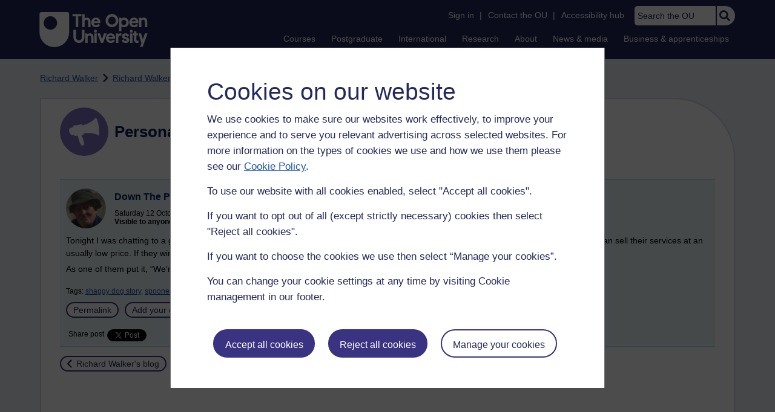

--- FILE ---
content_type: text/html; charset=utf-8
request_url: https://accounts.google.com/o/oauth2/postmessageRelay?parent=https%3A%2F%2Flearn1.open.ac.uk&jsh=m%3B%2F_%2Fscs%2Fabc-static%2F_%2Fjs%2Fk%3Dgapi.lb.en.2kN9-TZiXrM.O%2Fd%3D1%2Frs%3DAHpOoo_B4hu0FeWRuWHfxnZ3V0WubwN7Qw%2Fm%3D__features__
body_size: 162
content:
<!DOCTYPE html><html><head><title></title><meta http-equiv="content-type" content="text/html; charset=utf-8"><meta http-equiv="X-UA-Compatible" content="IE=edge"><meta name="viewport" content="width=device-width, initial-scale=1, minimum-scale=1, maximum-scale=1, user-scalable=0"><script src='https://ssl.gstatic.com/accounts/o/2580342461-postmessagerelay.js' nonce="eJ9lGch3ouOM5yJp88DzAw"></script></head><body><script type="text/javascript" src="https://apis.google.com/js/rpc:shindig_random.js?onload=init" nonce="eJ9lGch3ouOM5yJp88DzAw"></script></body></html>